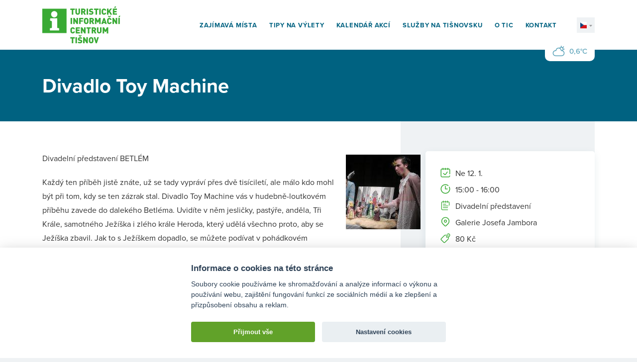

--- FILE ---
content_type: text/html; charset=UTF-8
request_url: https://www.tictisnov.cz/kalendar/divadlo-toy-machine/
body_size: 5216
content:
<!DOCTYPE html><html lang=cs-CZ class=no-js><head><meta charset="UTF-8"><link rel=profile href=http://gmpg.org/xfn/11><link rel=pingback href=https://www.tictisnov.cz/xmlrpc.php><title>Divadlo Toy Machine &#8211; Centrum služeb pro Turisty Tišnov</title><meta name="viewport" content="width=device-width, initial-scale=1.0"><link rel=stylesheet href=https://use.typekit.net/qya4qen.css><link rel=apple-touch-icon sizes=180x180 href=https://www.tictisnov.cz/wp-content/themes/wp/static/favicon/apple-touch-icon.png><link rel=icon type=image/png sizes=32x32 href=https://www.tictisnov.cz/wp-content/themes/wp/static/favicon/favicon-32x32.png><link rel=icon type=image/png sizes=16x16 href=https://www.tictisnov.cz/wp-content/themes/wp/static/favicon/favicon-16x16.png><link rel=manifest href=https://www.tictisnov.cz/wp-content/themes/wp/static/favicon/site.webmanifest><link rel="shortcut icon" href=https://www.tictisnov.cz/wp-content/themes/wp/static/favicon/favicon.ico?x75920><meta name="msapplication-TileColor" content="#da532c"><meta name="msapplication-config" content="https://www.tictisnov.cz/wp-content/themes/wp/static/favicon/browserconfig.xml"><meta name="theme-color" content="#ffffff"><link rel=stylesheet href=https://www.tictisnov.cz/wp-content/cache/minify/03b31.css?x75920 media=all> <script type=text/plain data-cookiecategory=analytics>(function(i,s,o,g,r,a,m){i['GoogleAnalyticsObject']=r;i[r]=i[r]||function(){
			(i[r].q=i[r].q||[]).push(arguments)},i[r].l=1*new Date();a=s.createElement(o),
			m=s.getElementsByTagName(o)[0];a.async=1;a.src=g;m.parentNode.insertBefore(a,m)
		})(window,document,'script','https://www.google-analytics.com/analytics.js','ga');
		ga('create', 'UA-119747900-1', 'auto');
		ga('send', 'pageview');</script> <link rel=alternate hreflang=en href=https://www.tictisnov.cz/en/calendar/divadlo-toy-machine/ ><link rel=alternate hreflang=cs href=https://www.tictisnov.cz/kalendar/divadlo-toy-machine/ ><link rel=alternate hreflang=de href=https://www.tictisnov.cz/de/ereigniskalender/divadlo-toy-machine/ ><link rel=alternate hreflang=x-default href=https://www.tictisnov.cz/kalendar/divadlo-toy-machine/ ><meta property="og:title" content="Divadlo Toy Machine"><meta property="og:description" content="otevřte bránu Vysočiny u nás"><meta property="og:type" content="article"><meta property="og:url" content="https://www.tictisnov.cz/kalendar/divadlo-toy-machine/"><meta property="og:site_name" content="Centrum služeb pro Turisty Tišnov"><meta property="og:image" content="https://www.tictisnov.cz/wp-content/themes/wp/img/opengraph_image.jpg"><style id=wp-img-auto-sizes-contain-inline-css>img:is([sizes=auto i],[sizes^="auto," i]){contain-intrinsic-size:3000px 1500px}</style><style id=classic-theme-styles-inline-css>.wp-block-button__link{color:#fff;background-color:#32373c;border-radius:9999px;box-shadow:none;text-decoration:none;padding:calc(.667em + 2px) calc(1.333em + 2px);font-size:1.125em}.wp-block-file__button{background:#32373c;color:#fff;text-decoration:none}</style><link rel=stylesheet href=https://www.tictisnov.cz/wp-content/cache/minify/8c608.css?x75920 media=all><style id=wpml-legacy-dropdown-0-inline-css>.wpml-ls-statics-shortcode_actions{background-color:#fff}.wpml-ls-statics-shortcode_actions, .wpml-ls-statics-shortcode_actions .wpml-ls-sub-menu, .wpml-ls-statics-shortcode_actions a{border-color:#cdcdcd}.wpml-ls-statics-shortcode_actions a, .wpml-ls-statics-shortcode_actions .wpml-ls-sub-menu a, .wpml-ls-statics-shortcode_actions .wpml-ls-sub-menu a:link, .wpml-ls-statics-shortcode_actions li:not(.wpml-ls-current-language) .wpml-ls-link, .wpml-ls-statics-shortcode_actions li:not(.wpml-ls-current-language) .wpml-ls-link:link{color:#444;background-color:#fff}.wpml-ls-statics-shortcode_actions .wpml-ls-sub-menu a:hover,.wpml-ls-statics-shortcode_actions .wpml-ls-sub-menu a:focus, .wpml-ls-statics-shortcode_actions .wpml-ls-sub-menu a:link:hover, .wpml-ls-statics-shortcode_actions .wpml-ls-sub-menu a:link:focus{color:#000;background-color:#eee}.wpml-ls-statics-shortcode_actions .wpml-ls-current-language>a{color:#444;background-color:#fff}.wpml-ls-statics-shortcode_actions .wpml-ls-current-language:hover>a, .wpml-ls-statics-shortcode_actions .wpml-ls-current-language>a:focus{color:#000;background-color:#eee}</style> <script src=https://www.tictisnov.cz/wp-content/cache/minify/ff2e2.js?x75920></script> <link rel=canonical href=https://www.tictisnov.cz/kalendar/divadlo-toy-machine/ ><link rel=shortlink href='https://www.tictisnov.cz/?p=1521'><meta name="generator" content="WPML ver:4.8.6 stt:9,1,3;"><style id=global-styles-inline-css>/*<![CDATA[*/:root{--wp--preset--aspect-ratio--square:1;--wp--preset--aspect-ratio--4-3:4/3;--wp--preset--aspect-ratio--3-4:3/4;--wp--preset--aspect-ratio--3-2:3/2;--wp--preset--aspect-ratio--2-3:2/3;--wp--preset--aspect-ratio--16-9:16/9;--wp--preset--aspect-ratio--9-16:9/16;--wp--preset--color--black:#000;--wp--preset--color--cyan-bluish-gray:#abb8c3;--wp--preset--color--white:#fff;--wp--preset--color--pale-pink:#f78da7;--wp--preset--color--vivid-red:#cf2e2e;--wp--preset--color--luminous-vivid-orange:#ff6900;--wp--preset--color--luminous-vivid-amber:#fcb900;--wp--preset--color--light-green-cyan:#7bdcb5;--wp--preset--color--vivid-green-cyan:#00d084;--wp--preset--color--pale-cyan-blue:#8ed1fc;--wp--preset--color--vivid-cyan-blue:#0693e3;--wp--preset--color--vivid-purple:#9b51e0;--wp--preset--gradient--vivid-cyan-blue-to-vivid-purple:linear-gradient(135deg,rgb(6,147,227) 0%,rgb(155,81,224) 100%);--wp--preset--gradient--light-green-cyan-to-vivid-green-cyan:linear-gradient(135deg,rgb(122,220,180) 0%,rgb(0,208,130) 100%);--wp--preset--gradient--luminous-vivid-amber-to-luminous-vivid-orange:linear-gradient(135deg,rgb(252,185,0) 0%,rgb(255,105,0) 100%);--wp--preset--gradient--luminous-vivid-orange-to-vivid-red:linear-gradient(135deg,rgb(255,105,0) 0%,rgb(207,46,46) 100%);--wp--preset--gradient--very-light-gray-to-cyan-bluish-gray:linear-gradient(135deg,rgb(238,238,238) 0%,rgb(169,184,195) 100%);--wp--preset--gradient--cool-to-warm-spectrum:linear-gradient(135deg,rgb(74,234,220) 0%,rgb(151,120,209) 20%,rgb(207,42,186) 40%,rgb(238,44,130) 60%,rgb(251,105,98) 80%,rgb(254,248,76) 100%);--wp--preset--gradient--blush-light-purple:linear-gradient(135deg,rgb(255,206,236) 0%,rgb(152,150,240) 100%);--wp--preset--gradient--blush-bordeaux:linear-gradient(135deg,rgb(254,205,165) 0%,rgb(254,45,45) 50%,rgb(107,0,62) 100%);--wp--preset--gradient--luminous-dusk:linear-gradient(135deg,rgb(255,203,112) 0%,rgb(199,81,192) 50%,rgb(65,88,208) 100%);--wp--preset--gradient--pale-ocean:linear-gradient(135deg,rgb(255,245,203) 0%,rgb(182,227,212) 50%,rgb(51,167,181) 100%);--wp--preset--gradient--electric-grass:linear-gradient(135deg,rgb(202,248,128) 0%,rgb(113,206,126) 100%);--wp--preset--gradient--midnight:linear-gradient(135deg,rgb(2,3,129) 0%,rgb(40,116,252) 100%);--wp--preset--font-size--small:13px;--wp--preset--font-size--medium:20px;--wp--preset--font-size--large:36px;--wp--preset--font-size--x-large:42px;--wp--preset--spacing--20:0.44rem;--wp--preset--spacing--30:0.67rem;--wp--preset--spacing--40:1rem;--wp--preset--spacing--50:1.5rem;--wp--preset--spacing--60:2.25rem;--wp--preset--spacing--70:3.38rem;--wp--preset--spacing--80:5.06rem;--wp--preset--shadow--natural:6px 6px 9px rgba(0, 0, 0, 0.2);--wp--preset--shadow--deep:12px 12px 50px rgba(0, 0, 0, 0.4);--wp--preset--shadow--sharp:6px 6px 0px rgba(0, 0, 0, 0.2);--wp--preset--shadow--outlined:6px 6px 0px -3px rgb(255, 255, 255), 6px 6px rgb(0, 0, 0);--wp--preset--shadow--crisp:6px 6px 0px rgb(0, 0, 0)}:where(.is-layout-flex){gap:0.5em}:where(.is-layout-grid){gap:0.5em}body .is-layout-flex{display:flex}.is-layout-flex{flex-wrap:wrap;align-items:center}.is-layout-flex>:is(*,div){margin:0}body .is-layout-grid{display:grid}.is-layout-grid>:is(*,div){margin:0}:where(.wp-block-columns.is-layout-flex){gap:2em}:where(.wp-block-columns.is-layout-grid){gap:2em}:where(.wp-block-post-template.is-layout-flex){gap:1.25em}:where(.wp-block-post-template.is-layout-grid){gap:1.25em}.has-black-color{color:var(--wp--preset--color--black) !important}.has-cyan-bluish-gray-color{color:var(--wp--preset--color--cyan-bluish-gray) !important}.has-white-color{color:var(--wp--preset--color--white) !important}.has-pale-pink-color{color:var(--wp--preset--color--pale-pink) !important}.has-vivid-red-color{color:var(--wp--preset--color--vivid-red) !important}.has-luminous-vivid-orange-color{color:var(--wp--preset--color--luminous-vivid-orange) !important}.has-luminous-vivid-amber-color{color:var(--wp--preset--color--luminous-vivid-amber) !important}.has-light-green-cyan-color{color:var(--wp--preset--color--light-green-cyan) !important}.has-vivid-green-cyan-color{color:var(--wp--preset--color--vivid-green-cyan) !important}.has-pale-cyan-blue-color{color:var(--wp--preset--color--pale-cyan-blue) !important}.has-vivid-cyan-blue-color{color:var(--wp--preset--color--vivid-cyan-blue) !important}.has-vivid-purple-color{color:var(--wp--preset--color--vivid-purple) !important}.has-black-background-color{background-color:var(--wp--preset--color--black) !important}.has-cyan-bluish-gray-background-color{background-color:var(--wp--preset--color--cyan-bluish-gray) !important}.has-white-background-color{background-color:var(--wp--preset--color--white) !important}.has-pale-pink-background-color{background-color:var(--wp--preset--color--pale-pink) !important}.has-vivid-red-background-color{background-color:var(--wp--preset--color--vivid-red) !important}.has-luminous-vivid-orange-background-color{background-color:var(--wp--preset--color--luminous-vivid-orange) !important}.has-luminous-vivid-amber-background-color{background-color:var(--wp--preset--color--luminous-vivid-amber) !important}.has-light-green-cyan-background-color{background-color:var(--wp--preset--color--light-green-cyan) !important}.has-vivid-green-cyan-background-color{background-color:var(--wp--preset--color--vivid-green-cyan) !important}.has-pale-cyan-blue-background-color{background-color:var(--wp--preset--color--pale-cyan-blue) !important}.has-vivid-cyan-blue-background-color{background-color:var(--wp--preset--color--vivid-cyan-blue) !important}.has-vivid-purple-background-color{background-color:var(--wp--preset--color--vivid-purple) !important}.has-black-border-color{border-color:var(--wp--preset--color--black) !important}.has-cyan-bluish-gray-border-color{border-color:var(--wp--preset--color--cyan-bluish-gray) !important}.has-white-border-color{border-color:var(--wp--preset--color--white) !important}.has-pale-pink-border-color{border-color:var(--wp--preset--color--pale-pink) !important}.has-vivid-red-border-color{border-color:var(--wp--preset--color--vivid-red) !important}.has-luminous-vivid-orange-border-color{border-color:var(--wp--preset--color--luminous-vivid-orange) !important}.has-luminous-vivid-amber-border-color{border-color:var(--wp--preset--color--luminous-vivid-amber) !important}.has-light-green-cyan-border-color{border-color:var(--wp--preset--color--light-green-cyan) !important}.has-vivid-green-cyan-border-color{border-color:var(--wp--preset--color--vivid-green-cyan) !important}.has-pale-cyan-blue-border-color{border-color:var(--wp--preset--color--pale-cyan-blue) !important}.has-vivid-cyan-blue-border-color{border-color:var(--wp--preset--color--vivid-cyan-blue) !important}.has-vivid-purple-border-color{border-color:var(--wp--preset--color--vivid-purple) !important}.has-vivid-cyan-blue-to-vivid-purple-gradient-background{background:var(--wp--preset--gradient--vivid-cyan-blue-to-vivid-purple) !important}.has-light-green-cyan-to-vivid-green-cyan-gradient-background{background:var(--wp--preset--gradient--light-green-cyan-to-vivid-green-cyan) !important}.has-luminous-vivid-amber-to-luminous-vivid-orange-gradient-background{background:var(--wp--preset--gradient--luminous-vivid-amber-to-luminous-vivid-orange) !important}.has-luminous-vivid-orange-to-vivid-red-gradient-background{background:var(--wp--preset--gradient--luminous-vivid-orange-to-vivid-red) !important}.has-very-light-gray-to-cyan-bluish-gray-gradient-background{background:var(--wp--preset--gradient--very-light-gray-to-cyan-bluish-gray) !important}.has-cool-to-warm-spectrum-gradient-background{background:var(--wp--preset--gradient--cool-to-warm-spectrum) !important}.has-blush-light-purple-gradient-background{background:var(--wp--preset--gradient--blush-light-purple) !important}.has-blush-bordeaux-gradient-background{background:var(--wp--preset--gradient--blush-bordeaux) !important}.has-luminous-dusk-gradient-background{background:var(--wp--preset--gradient--luminous-dusk) !important}.has-pale-ocean-gradient-background{background:var(--wp--preset--gradient--pale-ocean) !important}.has-electric-grass-gradient-background{background:var(--wp--preset--gradient--electric-grass) !important}.has-midnight-gradient-background{background:var(--wp--preset--gradient--midnight) !important}.has-small-font-size{font-size:var(--wp--preset--font-size--small) !important}.has-medium-font-size{font-size:var(--wp--preset--font-size--medium) !important}.has-large-font-size{font-size:var(--wp--preset--font-size--large) !important}.has-x-large-font-size{font-size:var(--wp--preset--font-size--x-large) !important}/*]]>*/</style></head><body><div id=fb-root></div> <script>(function(d, s, id) {
		  var js, fjs = d.getElementsByTagName(s)[0];
		  if (d.getElementById(id)) return;
		  js = d.createElement(s); js.id = id;
		  js.src = "//connect.facebook.net/cs_CZ/sdk.js#xfbml=1&version=v2.10&appId=384428688415739";
		  fjs.parentNode.insertBefore(js, fjs);
		}(document, 'script', 'facebook-jssdk'));</script> <div class=main-wrap><header class=header><div class=container><div class=row><div class=col-12><div class=inner> <a href=https://www.tictisnov.cz/ title="Centrum služeb pro Turisty Tišnov" class=logo> <img src=https://www.tictisnov.cz/wp-content/themes/wp/static/images/logo.svg?x75920 width=157 height=74 alt="Centrum služeb pro Turisty Tišnov"> </a><div class=header-r><nav class=main-nav role=navigation><ul> <li> <a href=https://www.tictisnov.cz/zajimava-mista/ > Zajímavá místa	</a> </li> <li> <a href=https://www.tictisnov.cz/tipy-na-vylety/ > Tipy na výlety	</a> </li> <li> <a href=https://www.tictisnov.cz/kalendar/ > Kalendář akcí	</a> </li> <li> <a href=https://www.tictisnov.cz/sluzby/ > Služby na Tišnovsku	</a> </li> <li> <a href=https://www.tictisnov.cz/o-nas/ > O TIC	</a> </li> <li> <a href=https://www.tictisnov.cz/kontakt/ > Kontakt	</a> </li></ul></nav><div class=lng> <a href=javascript:void(0)><img src=https://www.tictisnov.cz/wp-content/themes/wp/static/images/lng/cs.png alt=cs width=13 height=13></a><ul><li><a href=https://www.tictisnov.cz/en/calendar/divadlo-toy-machine/ ><img src=https://www.tictisnov.cz/wp-content/themes/wp/static/images/lng/en.png alt=en width=13 height=13></a></li><li><a href=https://www.tictisnov.cz/de/ereigniskalender/divadlo-toy-machine/ ><img src=https://www.tictisnov.cz/wp-content/themes/wp/static/images/lng/de.png alt=de width=13 height=13></a></li></ul></div> <a href=#mobile-nav class=nav-btn id=nav-btn title=Navigace> <span></span> </a></div><div class=weather> <svg class="icon icon-cloudy"><use xlink:href=https://www.tictisnov.cz/wp-content/themes/wp/static/svg/svg-sprite.svg?x75920#icon-cloudy /></svg> 0,6°C</div></div></div></div></div></header><div class=content><div class="teaser alt"><div class=container><div class=row><div class=col-12><div class=inner><h1>Divadlo Toy Machine</h1></div></div></div></div></div><div class="block alpha omega"><div class=event-detail><div class=container><div class=row><div class=col-12><div class=col2-r-set><div class=column-2><div class="box box-info"><ul> <li> <svg class="icon icon-calendar-2"><use xlink:href=https://www.tictisnov.cz/wp-content/themes/wp/static/svg/svg-sprite.svg?x75920#icon-calendar-2 /></svg> Ne 12. 1.	</li> <li> <svg class="icon icon-clock"><use xlink:href=https://www.tictisnov.cz/wp-content/themes/wp/static/svg/svg-sprite.svg?x75920#icon-clock /></svg> 15:00 - 16:00	</li> <li> <svg class="icon icon-tag"><use xlink:href=https://www.tictisnov.cz/wp-content/themes/wp/static/svg/svg-sprite.svg?x75920#icon-tag /></svg> Divadelní představení	</li> <li> <svg class="icon icon-marker-2"><use xlink:href=https://www.tictisnov.cz/wp-content/themes/wp/static/svg/svg-sprite.svg?x75920#icon-marker-2 /></svg> Galerie Josefa Jambora	</li> <li> <svg class="icon icon-ticket"><use xlink:href=https://www.tictisnov.cz/wp-content/themes/wp/static/svg/svg-sprite.svg?x75920#icon-ticket /></svg> 80 Kč	</li></ul></div><div class=img-event></div></div><div class=column-1><div class=post><div class=field-body><p><strong>Divadelní představení BETLÉM<img decoding=async class=alignright src="https://www.mekstisnov.cz/sites/default/files/styles/200/public/toy_machine_betlem_0.jpg?itok=C7Va5k5o"></strong></p><p> Každý ten příběh jistě znáte, už se tady vypráví přes dvě tisíciletí, ale málo kdo mohl být při tom, kdy se ten zázrak stal. Divadlo Toy Machine vás v hudebně-loutkovém příběhu zavede do dalekého Betléma. Uvidíte v něm jesličky, pastýře, anděla, Tři Krále, samotného Ježíška i zlého krále Heroda, který udělá všechno proto, aby se Ježíška zbavil. Jak to s Ježíškem dopadlo, se můžete podívat v pohádkovém představení pro celou rodinu.<br> Divadlo Toy Machine se zaměřuje na loutkové a objektové divadlo, ve svých představeních rozehrává obyčejné předměty denní potřeby, ale rádo také využívá tradičních přístupů k loutce.</p></div></div></div></div></div></div></div></div></div><div class="block shadow-t alpha omega"><div class=container><div class=row><div class=col-12><div class=logos><div class="item-list ib"><div class=item> <a href=https://www.mekstisnov.cz/ target=_blank rel=noopener> <img src=https://www.tictisnov.cz/wp-content/uploads/2021/11/mkst-4x.png width=107 alt> </a></div><div class=item> <a href=https://www.jmk.cz/ target=_blank rel=noopener> <img src=https://www.tictisnov.cz/wp-content/uploads/2021/11/jmk-logo.svg?x75920 width=115 alt> </a></div><div class=item> <a href=https://www.ticketlive.cz/ target=_blank rel=noopener> <img src=https://www.tictisnov.cz/wp-content/uploads/2021/11/ticket-live.svg?x75920 width=140 alt> </a></div><div class=item> <a href=https://www.ticketstream.cz/ target=_blank rel=noopener> <img src=https://www.tictisnov.cz/wp-content/uploads/2021/11/ticketstream-4x.png width=140 alt> </a></div><div class=item> <a href=https://colosseumticket.cz/ target=_blank rel=noopener> <img src=https://www.tictisnov.cz/wp-content/uploads/2021/11/colosseum-ticket-4x.png width=146 alt> </a></div><div class=item> <a href=https://mmr.cz/ target=_blank rel=noopener> <img src=https://www.tictisnov.cz/wp-content/uploads/2021/11/mpmr-4x.png width=176 alt> </a></div><div class=item> <a href=https://www.gofrombrno.cz/ target=_blank rel=noopener> <img src=https://www.tictisnov.cz/wp-content/uploads/2021/11/gofrombrno.svg?x75920 width=57 alt> </a></div><div class=item> <a href=https://www.tisnov.cz/ target=_blank rel=noopener> <img src=https://www.tictisnov.cz/wp-content/uploads/2021/11/tisnov.svg?x75920 width=110 alt> </a></div></div><div class=head><p>Centrum služeb pro turisty bylo pořízeno za přispění prostředků státního rozpočtu České republiky z programu Ministerstva pro místní rozvoj ČR.</p></div></div></div></div></div></div></div><footer class=footer><div class=f_1><div class=container><div class=row><div class=col-12><h3>Kontakt</h3></div><div class="col-sm-6 col-md-4 col-lg-4"><div class=foot-item><ul class=contact-list> <li> <svg class="icon icon-phone"><use xlink:href=https://www.tictisnov.cz/wp-content/themes/wp/static/svg/svg-sprite.svg?x75920#icon-phone /></svg> <a href="tel:+420 608 204 860">+420 608 204 860</a> - <span class=name>kancelář TIC</span> </li> <li> <svg class="icon icon-phone"><use xlink:href=https://www.tictisnov.cz/wp-content/themes/wp/static/svg/svg-sprite.svg?x75920#icon-phone /></svg> <a href="tel:+420 739 324 087">+420 739 324 087</a> - <span class=name>B. Peterková</span> </li> <li> <svg class="icon icon-phone"><use xlink:href=https://www.tictisnov.cz/wp-content/themes/wp/static/svg/svg-sprite.svg?x75920#icon-phone /></svg> <a href="tel:+420 605 236 291">+420 605 236 291</a> - <span class=name>J. Trávníčková</span> </li></ul></div></div><div class="col-sm-6 col-md-4 col-lg-4"><div class=foot-item><ul class=contact-list> <li> <svg class="icon icon-mail"><use xlink:href=https://www.tictisnov.cz/wp-content/themes/wp/static/svg/svg-sprite.svg?x75920#icon-mail /></svg> <a href=mailto:barbora.peterkova@kulturatisnov.cz> barbora.peterkova@kulturatisnov.cz	</a> </li> <li> <svg class="icon icon-mail"><use xlink:href=https://www.tictisnov.cz/wp-content/themes/wp/static/svg/svg-sprite.svg?x75920#icon-mail /></svg> <a href=mailto:jana.travnickova@kulturatisnov.cz> jana.travnickova@kulturatisnov.cz	</a> </li> <li> <svg class="icon icon-mail"><use xlink:href=https://www.tictisnov.cz/wp-content/themes/wp/static/svg/svg-sprite.svg?x75920#icon-mail /></svg> <a href=mailto:tic@kulturatisnov.cz> tic@kulturatisnov.cz	</a> </li></ul></div></div><div class="col-sm-6 col-md-4 col-lg-3"><div class=foot-item><ul class=contact-list> <li> <svg class="icon icon-marker"><use xlink:href=https://www.tictisnov.cz/wp-content/themes/wp/static/svg/svg-sprite.svg?x75920#icon-marker /></svg> TIC Tišnov <br> Jungmannova 80, <br> 666 01 Tišnov	</li></ul></div></div></div></div></div><div class=f_2><div class=container><div class=row><div class=col-12><div class=inner><p class=copy>&copy; Turistické informační centrum Tišnov</p> <a href=https://www.martinwinkler.cz class=mw target=_blank rel=noopener> <span class=text>Tvorba webových stránek</span> <svg class="icon icon-mw"><use xlink:href=https://www.tictisnov.cz/wp-content/themes/wp/static/svg/mw.svg?x75920#icon-mw /></svg> </a></div></div></div></div></div></footer><nav class=mobile-nav> <a href=javascript:void(0) class=close>×</a><ul> <li> <a href=https://www.tictisnov.cz/zajimava-mista/ > Zajímavá místa	</a> </li> <li> <a href=https://www.tictisnov.cz/tipy-na-vylety/ > Tipy na výlety	</a> </li> <li> <a href=https://www.tictisnov.cz/kalendar/ > Kalendář akcí	</a> </li> <li> <a href=https://www.tictisnov.cz/sluzby/ > Služby na Tišnovsku	</a> </li> <li> <a href=https://www.tictisnov.cz/o-nas/ > O TIC	</a> </li> <li> <a href=https://www.tictisnov.cz/kontakt/ > Kontakt	</a> </li></ul></nav><div class=mobile-nav-overlay></div></div> <script type=speculationrules>{"prefetch":[{"source":"document","where":{"and":[{"href_matches":"/*"},{"not":{"href_matches":["/wp-*.php","/wp-admin/*","/wp-content/uploads/*","/wp-content/*","/wp-content/plugins/*","/wp-content/themes/wp/*","/*\\?(.+)"]}},{"not":{"selector_matches":"a[rel~=\"nofollow\"]"}},{"not":{"selector_matches":".no-prefetch, .no-prefetch a"}}]},"eagerness":"conservative"}]}</script>  <script src=https://api.mapy.cz/loader.js></script> <script>Loader.load();</script> <link rel=stylesheet href=https://www.tictisnov.cz/wp-content/cache/minify/faea6.css?x75920 media=all> <script src=https://www.tictisnov.cz/wp-content/cache/minify/9eab3.js?x75920></script> </body></html>